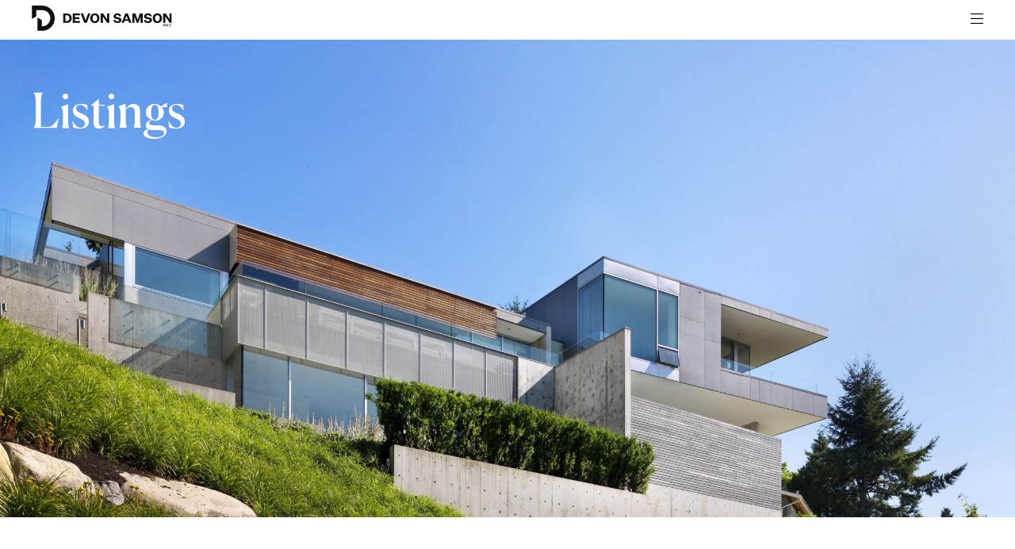

--- FILE ---
content_type: text/css; charset=utf-8
request_url: https://devonsamson.com/app/themes/devonsamson/public/css/app.5a0fec.css
body_size: 8846
content:
[data-aos][data-aos][data-aos-duration="50"],body[data-aos-duration="50"] [data-aos]{transition-duration:50ms}[data-aos][data-aos][data-aos-delay="50"],body[data-aos-delay="50"] [data-aos]{transition-delay:0}[data-aos][data-aos][data-aos-delay="50"].aos-animate,body[data-aos-delay="50"] [data-aos].aos-animate{transition-delay:50ms}[data-aos][data-aos][data-aos-duration="100"],body[data-aos-duration="100"] [data-aos]{transition-duration:.1s}[data-aos][data-aos][data-aos-delay="100"],body[data-aos-delay="100"] [data-aos]{transition-delay:0}[data-aos][data-aos][data-aos-delay="100"].aos-animate,body[data-aos-delay="100"] [data-aos].aos-animate{transition-delay:.1s}[data-aos][data-aos][data-aos-duration="150"],body[data-aos-duration="150"] [data-aos]{transition-duration:.15s}[data-aos][data-aos][data-aos-delay="150"],body[data-aos-delay="150"] [data-aos]{transition-delay:0}[data-aos][data-aos][data-aos-delay="150"].aos-animate,body[data-aos-delay="150"] [data-aos].aos-animate{transition-delay:.15s}[data-aos][data-aos][data-aos-duration="200"],body[data-aos-duration="200"] [data-aos]{transition-duration:.2s}[data-aos][data-aos][data-aos-delay="200"],body[data-aos-delay="200"] [data-aos]{transition-delay:0}[data-aos][data-aos][data-aos-delay="200"].aos-animate,body[data-aos-delay="200"] [data-aos].aos-animate{transition-delay:.2s}[data-aos][data-aos][data-aos-duration="250"],body[data-aos-duration="250"] [data-aos]{transition-duration:.25s}[data-aos][data-aos][data-aos-delay="250"],body[data-aos-delay="250"] [data-aos]{transition-delay:0}[data-aos][data-aos][data-aos-delay="250"].aos-animate,body[data-aos-delay="250"] [data-aos].aos-animate{transition-delay:.25s}[data-aos][data-aos][data-aos-duration="300"],body[data-aos-duration="300"] [data-aos]{transition-duration:.3s}[data-aos][data-aos][data-aos-delay="300"],body[data-aos-delay="300"] [data-aos]{transition-delay:0}[data-aos][data-aos][data-aos-delay="300"].aos-animate,body[data-aos-delay="300"] [data-aos].aos-animate{transition-delay:.3s}[data-aos][data-aos][data-aos-duration="350"],body[data-aos-duration="350"] [data-aos]{transition-duration:.35s}[data-aos][data-aos][data-aos-delay="350"],body[data-aos-delay="350"] [data-aos]{transition-delay:0}[data-aos][data-aos][data-aos-delay="350"].aos-animate,body[data-aos-delay="350"] [data-aos].aos-animate{transition-delay:.35s}[data-aos][data-aos][data-aos-duration="400"],body[data-aos-duration="400"] [data-aos]{transition-duration:.4s}[data-aos][data-aos][data-aos-delay="400"],body[data-aos-delay="400"] [data-aos]{transition-delay:0}[data-aos][data-aos][data-aos-delay="400"].aos-animate,body[data-aos-delay="400"] [data-aos].aos-animate{transition-delay:.4s}[data-aos][data-aos][data-aos-duration="450"],body[data-aos-duration="450"] [data-aos]{transition-duration:.45s}[data-aos][data-aos][data-aos-delay="450"],body[data-aos-delay="450"] [data-aos]{transition-delay:0}[data-aos][data-aos][data-aos-delay="450"].aos-animate,body[data-aos-delay="450"] [data-aos].aos-animate{transition-delay:.45s}[data-aos][data-aos][data-aos-duration="500"],body[data-aos-duration="500"] [data-aos]{transition-duration:.5s}[data-aos][data-aos][data-aos-delay="500"],body[data-aos-delay="500"] [data-aos]{transition-delay:0}[data-aos][data-aos][data-aos-delay="500"].aos-animate,body[data-aos-delay="500"] [data-aos].aos-animate{transition-delay:.5s}[data-aos][data-aos][data-aos-duration="550"],body[data-aos-duration="550"] [data-aos]{transition-duration:.55s}[data-aos][data-aos][data-aos-delay="550"],body[data-aos-delay="550"] [data-aos]{transition-delay:0}[data-aos][data-aos][data-aos-delay="550"].aos-animate,body[data-aos-delay="550"] [data-aos].aos-animate{transition-delay:.55s}[data-aos][data-aos][data-aos-duration="600"],body[data-aos-duration="600"] [data-aos]{transition-duration:.6s}[data-aos][data-aos][data-aos-delay="600"],body[data-aos-delay="600"] [data-aos]{transition-delay:0}[data-aos][data-aos][data-aos-delay="600"].aos-animate,body[data-aos-delay="600"] [data-aos].aos-animate{transition-delay:.6s}[data-aos][data-aos][data-aos-duration="650"],body[data-aos-duration="650"] [data-aos]{transition-duration:.65s}[data-aos][data-aos][data-aos-delay="650"],body[data-aos-delay="650"] [data-aos]{transition-delay:0}[data-aos][data-aos][data-aos-delay="650"].aos-animate,body[data-aos-delay="650"] [data-aos].aos-animate{transition-delay:.65s}[data-aos][data-aos][data-aos-duration="700"],body[data-aos-duration="700"] [data-aos]{transition-duration:.7s}[data-aos][data-aos][data-aos-delay="700"],body[data-aos-delay="700"] [data-aos]{transition-delay:0}[data-aos][data-aos][data-aos-delay="700"].aos-animate,body[data-aos-delay="700"] [data-aos].aos-animate{transition-delay:.7s}[data-aos][data-aos][data-aos-duration="750"],body[data-aos-duration="750"] [data-aos]{transition-duration:.75s}[data-aos][data-aos][data-aos-delay="750"],body[data-aos-delay="750"] [data-aos]{transition-delay:0}[data-aos][data-aos][data-aos-delay="750"].aos-animate,body[data-aos-delay="750"] [data-aos].aos-animate{transition-delay:.75s}[data-aos][data-aos][data-aos-duration="800"],body[data-aos-duration="800"] [data-aos]{transition-duration:.8s}[data-aos][data-aos][data-aos-delay="800"],body[data-aos-delay="800"] [data-aos]{transition-delay:0}[data-aos][data-aos][data-aos-delay="800"].aos-animate,body[data-aos-delay="800"] [data-aos].aos-animate{transition-delay:.8s}[data-aos][data-aos][data-aos-duration="850"],body[data-aos-duration="850"] [data-aos]{transition-duration:.85s}[data-aos][data-aos][data-aos-delay="850"],body[data-aos-delay="850"] [data-aos]{transition-delay:0}[data-aos][data-aos][data-aos-delay="850"].aos-animate,body[data-aos-delay="850"] [data-aos].aos-animate{transition-delay:.85s}[data-aos][data-aos][data-aos-duration="900"],body[data-aos-duration="900"] [data-aos]{transition-duration:.9s}[data-aos][data-aos][data-aos-delay="900"],body[data-aos-delay="900"] [data-aos]{transition-delay:0}[data-aos][data-aos][data-aos-delay="900"].aos-animate,body[data-aos-delay="900"] [data-aos].aos-animate{transition-delay:.9s}[data-aos][data-aos][data-aos-duration="950"],body[data-aos-duration="950"] [data-aos]{transition-duration:.95s}[data-aos][data-aos][data-aos-delay="950"],body[data-aos-delay="950"] [data-aos]{transition-delay:0}[data-aos][data-aos][data-aos-delay="950"].aos-animate,body[data-aos-delay="950"] [data-aos].aos-animate{transition-delay:.95s}[data-aos][data-aos][data-aos-duration="1000"],body[data-aos-duration="1000"] [data-aos]{transition-duration:1s}[data-aos][data-aos][data-aos-delay="1000"],body[data-aos-delay="1000"] [data-aos]{transition-delay:0}[data-aos][data-aos][data-aos-delay="1000"].aos-animate,body[data-aos-delay="1000"] [data-aos].aos-animate{transition-delay:1s}[data-aos][data-aos][data-aos-duration="1050"],body[data-aos-duration="1050"] [data-aos]{transition-duration:1.05s}[data-aos][data-aos][data-aos-delay="1050"],body[data-aos-delay="1050"] [data-aos]{transition-delay:0}[data-aos][data-aos][data-aos-delay="1050"].aos-animate,body[data-aos-delay="1050"] [data-aos].aos-animate{transition-delay:1.05s}[data-aos][data-aos][data-aos-duration="1100"],body[data-aos-duration="1100"] [data-aos]{transition-duration:1.1s}[data-aos][data-aos][data-aos-delay="1100"],body[data-aos-delay="1100"] [data-aos]{transition-delay:0}[data-aos][data-aos][data-aos-delay="1100"].aos-animate,body[data-aos-delay="1100"] [data-aos].aos-animate{transition-delay:1.1s}[data-aos][data-aos][data-aos-duration="1150"],body[data-aos-duration="1150"] [data-aos]{transition-duration:1.15s}[data-aos][data-aos][data-aos-delay="1150"],body[data-aos-delay="1150"] [data-aos]{transition-delay:0}[data-aos][data-aos][data-aos-delay="1150"].aos-animate,body[data-aos-delay="1150"] [data-aos].aos-animate{transition-delay:1.15s}[data-aos][data-aos][data-aos-duration="1200"],body[data-aos-duration="1200"] [data-aos]{transition-duration:1.2s}[data-aos][data-aos][data-aos-delay="1200"],body[data-aos-delay="1200"] [data-aos]{transition-delay:0}[data-aos][data-aos][data-aos-delay="1200"].aos-animate,body[data-aos-delay="1200"] [data-aos].aos-animate{transition-delay:1.2s}[data-aos][data-aos][data-aos-duration="1250"],body[data-aos-duration="1250"] [data-aos]{transition-duration:1.25s}[data-aos][data-aos][data-aos-delay="1250"],body[data-aos-delay="1250"] [data-aos]{transition-delay:0}[data-aos][data-aos][data-aos-delay="1250"].aos-animate,body[data-aos-delay="1250"] [data-aos].aos-animate{transition-delay:1.25s}[data-aos][data-aos][data-aos-duration="1300"],body[data-aos-duration="1300"] [data-aos]{transition-duration:1.3s}[data-aos][data-aos][data-aos-delay="1300"],body[data-aos-delay="1300"] [data-aos]{transition-delay:0}[data-aos][data-aos][data-aos-delay="1300"].aos-animate,body[data-aos-delay="1300"] [data-aos].aos-animate{transition-delay:1.3s}[data-aos][data-aos][data-aos-duration="1350"],body[data-aos-duration="1350"] [data-aos]{transition-duration:1.35s}[data-aos][data-aos][data-aos-delay="1350"],body[data-aos-delay="1350"] [data-aos]{transition-delay:0}[data-aos][data-aos][data-aos-delay="1350"].aos-animate,body[data-aos-delay="1350"] [data-aos].aos-animate{transition-delay:1.35s}[data-aos][data-aos][data-aos-duration="1400"],body[data-aos-duration="1400"] [data-aos]{transition-duration:1.4s}[data-aos][data-aos][data-aos-delay="1400"],body[data-aos-delay="1400"] [data-aos]{transition-delay:0}[data-aos][data-aos][data-aos-delay="1400"].aos-animate,body[data-aos-delay="1400"] [data-aos].aos-animate{transition-delay:1.4s}[data-aos][data-aos][data-aos-duration="1450"],body[data-aos-duration="1450"] [data-aos]{transition-duration:1.45s}[data-aos][data-aos][data-aos-delay="1450"],body[data-aos-delay="1450"] [data-aos]{transition-delay:0}[data-aos][data-aos][data-aos-delay="1450"].aos-animate,body[data-aos-delay="1450"] [data-aos].aos-animate{transition-delay:1.45s}[data-aos][data-aos][data-aos-duration="1500"],body[data-aos-duration="1500"] [data-aos]{transition-duration:1.5s}[data-aos][data-aos][data-aos-delay="1500"],body[data-aos-delay="1500"] [data-aos]{transition-delay:0}[data-aos][data-aos][data-aos-delay="1500"].aos-animate,body[data-aos-delay="1500"] [data-aos].aos-animate{transition-delay:1.5s}[data-aos][data-aos][data-aos-duration="1550"],body[data-aos-duration="1550"] [data-aos]{transition-duration:1.55s}[data-aos][data-aos][data-aos-delay="1550"],body[data-aos-delay="1550"] [data-aos]{transition-delay:0}[data-aos][data-aos][data-aos-delay="1550"].aos-animate,body[data-aos-delay="1550"] [data-aos].aos-animate{transition-delay:1.55s}[data-aos][data-aos][data-aos-duration="1600"],body[data-aos-duration="1600"] [data-aos]{transition-duration:1.6s}[data-aos][data-aos][data-aos-delay="1600"],body[data-aos-delay="1600"] [data-aos]{transition-delay:0}[data-aos][data-aos][data-aos-delay="1600"].aos-animate,body[data-aos-delay="1600"] [data-aos].aos-animate{transition-delay:1.6s}[data-aos][data-aos][data-aos-duration="1650"],body[data-aos-duration="1650"] [data-aos]{transition-duration:1.65s}[data-aos][data-aos][data-aos-delay="1650"],body[data-aos-delay="1650"] [data-aos]{transition-delay:0}[data-aos][data-aos][data-aos-delay="1650"].aos-animate,body[data-aos-delay="1650"] [data-aos].aos-animate{transition-delay:1.65s}[data-aos][data-aos][data-aos-duration="1700"],body[data-aos-duration="1700"] [data-aos]{transition-duration:1.7s}[data-aos][data-aos][data-aos-delay="1700"],body[data-aos-delay="1700"] [data-aos]{transition-delay:0}[data-aos][data-aos][data-aos-delay="1700"].aos-animate,body[data-aos-delay="1700"] [data-aos].aos-animate{transition-delay:1.7s}[data-aos][data-aos][data-aos-duration="1750"],body[data-aos-duration="1750"] [data-aos]{transition-duration:1.75s}[data-aos][data-aos][data-aos-delay="1750"],body[data-aos-delay="1750"] [data-aos]{transition-delay:0}[data-aos][data-aos][data-aos-delay="1750"].aos-animate,body[data-aos-delay="1750"] [data-aos].aos-animate{transition-delay:1.75s}[data-aos][data-aos][data-aos-duration="1800"],body[data-aos-duration="1800"] [data-aos]{transition-duration:1.8s}[data-aos][data-aos][data-aos-delay="1800"],body[data-aos-delay="1800"] [data-aos]{transition-delay:0}[data-aos][data-aos][data-aos-delay="1800"].aos-animate,body[data-aos-delay="1800"] [data-aos].aos-animate{transition-delay:1.8s}[data-aos][data-aos][data-aos-duration="1850"],body[data-aos-duration="1850"] [data-aos]{transition-duration:1.85s}[data-aos][data-aos][data-aos-delay="1850"],body[data-aos-delay="1850"] [data-aos]{transition-delay:0}[data-aos][data-aos][data-aos-delay="1850"].aos-animate,body[data-aos-delay="1850"] [data-aos].aos-animate{transition-delay:1.85s}[data-aos][data-aos][data-aos-duration="1900"],body[data-aos-duration="1900"] [data-aos]{transition-duration:1.9s}[data-aos][data-aos][data-aos-delay="1900"],body[data-aos-delay="1900"] [data-aos]{transition-delay:0}[data-aos][data-aos][data-aos-delay="1900"].aos-animate,body[data-aos-delay="1900"] [data-aos].aos-animate{transition-delay:1.9s}[data-aos][data-aos][data-aos-duration="1950"],body[data-aos-duration="1950"] [data-aos]{transition-duration:1.95s}[data-aos][data-aos][data-aos-delay="1950"],body[data-aos-delay="1950"] [data-aos]{transition-delay:0}[data-aos][data-aos][data-aos-delay="1950"].aos-animate,body[data-aos-delay="1950"] [data-aos].aos-animate{transition-delay:1.95s}[data-aos][data-aos][data-aos-duration="2000"],body[data-aos-duration="2000"] [data-aos]{transition-duration:2s}[data-aos][data-aos][data-aos-delay="2000"],body[data-aos-delay="2000"] [data-aos]{transition-delay:0}[data-aos][data-aos][data-aos-delay="2000"].aos-animate,body[data-aos-delay="2000"] [data-aos].aos-animate{transition-delay:2s}[data-aos][data-aos][data-aos-duration="2050"],body[data-aos-duration="2050"] [data-aos]{transition-duration:2.05s}[data-aos][data-aos][data-aos-delay="2050"],body[data-aos-delay="2050"] [data-aos]{transition-delay:0}[data-aos][data-aos][data-aos-delay="2050"].aos-animate,body[data-aos-delay="2050"] [data-aos].aos-animate{transition-delay:2.05s}[data-aos][data-aos][data-aos-duration="2100"],body[data-aos-duration="2100"] [data-aos]{transition-duration:2.1s}[data-aos][data-aos][data-aos-delay="2100"],body[data-aos-delay="2100"] [data-aos]{transition-delay:0}[data-aos][data-aos][data-aos-delay="2100"].aos-animate,body[data-aos-delay="2100"] [data-aos].aos-animate{transition-delay:2.1s}[data-aos][data-aos][data-aos-duration="2150"],body[data-aos-duration="2150"] [data-aos]{transition-duration:2.15s}[data-aos][data-aos][data-aos-delay="2150"],body[data-aos-delay="2150"] [data-aos]{transition-delay:0}[data-aos][data-aos][data-aos-delay="2150"].aos-animate,body[data-aos-delay="2150"] [data-aos].aos-animate{transition-delay:2.15s}[data-aos][data-aos][data-aos-duration="2200"],body[data-aos-duration="2200"] [data-aos]{transition-duration:2.2s}[data-aos][data-aos][data-aos-delay="2200"],body[data-aos-delay="2200"] [data-aos]{transition-delay:0}[data-aos][data-aos][data-aos-delay="2200"].aos-animate,body[data-aos-delay="2200"] [data-aos].aos-animate{transition-delay:2.2s}[data-aos][data-aos][data-aos-duration="2250"],body[data-aos-duration="2250"] [data-aos]{transition-duration:2.25s}[data-aos][data-aos][data-aos-delay="2250"],body[data-aos-delay="2250"] [data-aos]{transition-delay:0}[data-aos][data-aos][data-aos-delay="2250"].aos-animate,body[data-aos-delay="2250"] [data-aos].aos-animate{transition-delay:2.25s}[data-aos][data-aos][data-aos-duration="2300"],body[data-aos-duration="2300"] [data-aos]{transition-duration:2.3s}[data-aos][data-aos][data-aos-delay="2300"],body[data-aos-delay="2300"] [data-aos]{transition-delay:0}[data-aos][data-aos][data-aos-delay="2300"].aos-animate,body[data-aos-delay="2300"] [data-aos].aos-animate{transition-delay:2.3s}[data-aos][data-aos][data-aos-duration="2350"],body[data-aos-duration="2350"] [data-aos]{transition-duration:2.35s}[data-aos][data-aos][data-aos-delay="2350"],body[data-aos-delay="2350"] [data-aos]{transition-delay:0}[data-aos][data-aos][data-aos-delay="2350"].aos-animate,body[data-aos-delay="2350"] [data-aos].aos-animate{transition-delay:2.35s}[data-aos][data-aos][data-aos-duration="2400"],body[data-aos-duration="2400"] [data-aos]{transition-duration:2.4s}[data-aos][data-aos][data-aos-delay="2400"],body[data-aos-delay="2400"] [data-aos]{transition-delay:0}[data-aos][data-aos][data-aos-delay="2400"].aos-animate,body[data-aos-delay="2400"] [data-aos].aos-animate{transition-delay:2.4s}[data-aos][data-aos][data-aos-duration="2450"],body[data-aos-duration="2450"] [data-aos]{transition-duration:2.45s}[data-aos][data-aos][data-aos-delay="2450"],body[data-aos-delay="2450"] [data-aos]{transition-delay:0}[data-aos][data-aos][data-aos-delay="2450"].aos-animate,body[data-aos-delay="2450"] [data-aos].aos-animate{transition-delay:2.45s}[data-aos][data-aos][data-aos-duration="2500"],body[data-aos-duration="2500"] [data-aos]{transition-duration:2.5s}[data-aos][data-aos][data-aos-delay="2500"],body[data-aos-delay="2500"] [data-aos]{transition-delay:0}[data-aos][data-aos][data-aos-delay="2500"].aos-animate,body[data-aos-delay="2500"] [data-aos].aos-animate{transition-delay:2.5s}[data-aos][data-aos][data-aos-duration="2550"],body[data-aos-duration="2550"] [data-aos]{transition-duration:2.55s}[data-aos][data-aos][data-aos-delay="2550"],body[data-aos-delay="2550"] [data-aos]{transition-delay:0}[data-aos][data-aos][data-aos-delay="2550"].aos-animate,body[data-aos-delay="2550"] [data-aos].aos-animate{transition-delay:2.55s}[data-aos][data-aos][data-aos-duration="2600"],body[data-aos-duration="2600"] [data-aos]{transition-duration:2.6s}[data-aos][data-aos][data-aos-delay="2600"],body[data-aos-delay="2600"] [data-aos]{transition-delay:0}[data-aos][data-aos][data-aos-delay="2600"].aos-animate,body[data-aos-delay="2600"] [data-aos].aos-animate{transition-delay:2.6s}[data-aos][data-aos][data-aos-duration="2650"],body[data-aos-duration="2650"] [data-aos]{transition-duration:2.65s}[data-aos][data-aos][data-aos-delay="2650"],body[data-aos-delay="2650"] [data-aos]{transition-delay:0}[data-aos][data-aos][data-aos-delay="2650"].aos-animate,body[data-aos-delay="2650"] [data-aos].aos-animate{transition-delay:2.65s}[data-aos][data-aos][data-aos-duration="2700"],body[data-aos-duration="2700"] [data-aos]{transition-duration:2.7s}[data-aos][data-aos][data-aos-delay="2700"],body[data-aos-delay="2700"] [data-aos]{transition-delay:0}[data-aos][data-aos][data-aos-delay="2700"].aos-animate,body[data-aos-delay="2700"] [data-aos].aos-animate{transition-delay:2.7s}[data-aos][data-aos][data-aos-duration="2750"],body[data-aos-duration="2750"] [data-aos]{transition-duration:2.75s}[data-aos][data-aos][data-aos-delay="2750"],body[data-aos-delay="2750"] [data-aos]{transition-delay:0}[data-aos][data-aos][data-aos-delay="2750"].aos-animate,body[data-aos-delay="2750"] [data-aos].aos-animate{transition-delay:2.75s}[data-aos][data-aos][data-aos-duration="2800"],body[data-aos-duration="2800"] [data-aos]{transition-duration:2.8s}[data-aos][data-aos][data-aos-delay="2800"],body[data-aos-delay="2800"] [data-aos]{transition-delay:0}[data-aos][data-aos][data-aos-delay="2800"].aos-animate,body[data-aos-delay="2800"] [data-aos].aos-animate{transition-delay:2.8s}[data-aos][data-aos][data-aos-duration="2850"],body[data-aos-duration="2850"] [data-aos]{transition-duration:2.85s}[data-aos][data-aos][data-aos-delay="2850"],body[data-aos-delay="2850"] [data-aos]{transition-delay:0}[data-aos][data-aos][data-aos-delay="2850"].aos-animate,body[data-aos-delay="2850"] [data-aos].aos-animate{transition-delay:2.85s}[data-aos][data-aos][data-aos-duration="2900"],body[data-aos-duration="2900"] [data-aos]{transition-duration:2.9s}[data-aos][data-aos][data-aos-delay="2900"],body[data-aos-delay="2900"] [data-aos]{transition-delay:0}[data-aos][data-aos][data-aos-delay="2900"].aos-animate,body[data-aos-delay="2900"] [data-aos].aos-animate{transition-delay:2.9s}[data-aos][data-aos][data-aos-duration="2950"],body[data-aos-duration="2950"] [data-aos]{transition-duration:2.95s}[data-aos][data-aos][data-aos-delay="2950"],body[data-aos-delay="2950"] [data-aos]{transition-delay:0}[data-aos][data-aos][data-aos-delay="2950"].aos-animate,body[data-aos-delay="2950"] [data-aos].aos-animate{transition-delay:2.95s}[data-aos][data-aos][data-aos-duration="3000"],body[data-aos-duration="3000"] [data-aos]{transition-duration:3s}[data-aos][data-aos][data-aos-delay="3000"],body[data-aos-delay="3000"] [data-aos]{transition-delay:0}[data-aos][data-aos][data-aos-delay="3000"].aos-animate,body[data-aos-delay="3000"] [data-aos].aos-animate{transition-delay:3s}[data-aos][data-aos][data-aos-easing=linear],body[data-aos-easing=linear] [data-aos]{transition-timing-function:cubic-bezier(.25,.25,.75,.75)}[data-aos][data-aos][data-aos-easing=ease],body[data-aos-easing=ease] [data-aos]{transition-timing-function:ease}[data-aos][data-aos][data-aos-easing=ease-in],body[data-aos-easing=ease-in] [data-aos]{transition-timing-function:ease-in}[data-aos][data-aos][data-aos-easing=ease-out],body[data-aos-easing=ease-out] [data-aos]{transition-timing-function:ease-out}[data-aos][data-aos][data-aos-easing=ease-in-out],body[data-aos-easing=ease-in-out] [data-aos]{transition-timing-function:ease-in-out}[data-aos][data-aos][data-aos-easing=ease-in-back],body[data-aos-easing=ease-in-back] [data-aos]{transition-timing-function:cubic-bezier(.6,-.28,.735,.045)}[data-aos][data-aos][data-aos-easing=ease-out-back],body[data-aos-easing=ease-out-back] [data-aos]{transition-timing-function:cubic-bezier(.175,.885,.32,1.275)}[data-aos][data-aos][data-aos-easing=ease-in-out-back],body[data-aos-easing=ease-in-out-back] [data-aos]{transition-timing-function:cubic-bezier(.68,-.55,.265,1.55)}[data-aos][data-aos][data-aos-easing=ease-in-sine],body[data-aos-easing=ease-in-sine] [data-aos]{transition-timing-function:cubic-bezier(.47,0,.745,.715)}[data-aos][data-aos][data-aos-easing=ease-out-sine],body[data-aos-easing=ease-out-sine] [data-aos]{transition-timing-function:cubic-bezier(.39,.575,.565,1)}[data-aos][data-aos][data-aos-easing=ease-in-out-sine],body[data-aos-easing=ease-in-out-sine] [data-aos]{transition-timing-function:cubic-bezier(.445,.05,.55,.95)}[data-aos][data-aos][data-aos-easing=ease-in-quad],body[data-aos-easing=ease-in-quad] [data-aos]{transition-timing-function:cubic-bezier(.55,.085,.68,.53)}[data-aos][data-aos][data-aos-easing=ease-out-quad],body[data-aos-easing=ease-out-quad] [data-aos]{transition-timing-function:cubic-bezier(.25,.46,.45,.94)}[data-aos][data-aos][data-aos-easing=ease-in-out-quad],body[data-aos-easing=ease-in-out-quad] [data-aos]{transition-timing-function:cubic-bezier(.455,.03,.515,.955)}[data-aos][data-aos][data-aos-easing=ease-in-cubic],body[data-aos-easing=ease-in-cubic] [data-aos]{transition-timing-function:cubic-bezier(.55,.085,.68,.53)}[data-aos][data-aos][data-aos-easing=ease-out-cubic],body[data-aos-easing=ease-out-cubic] [data-aos]{transition-timing-function:cubic-bezier(.25,.46,.45,.94)}[data-aos][data-aos][data-aos-easing=ease-in-out-cubic],body[data-aos-easing=ease-in-out-cubic] [data-aos]{transition-timing-function:cubic-bezier(.455,.03,.515,.955)}[data-aos][data-aos][data-aos-easing=ease-in-quart],body[data-aos-easing=ease-in-quart] [data-aos]{transition-timing-function:cubic-bezier(.55,.085,.68,.53)}[data-aos][data-aos][data-aos-easing=ease-out-quart],body[data-aos-easing=ease-out-quart] [data-aos]{transition-timing-function:cubic-bezier(.25,.46,.45,.94)}[data-aos][data-aos][data-aos-easing=ease-in-out-quart],body[data-aos-easing=ease-in-out-quart] [data-aos]{transition-timing-function:cubic-bezier(.455,.03,.515,.955)}[data-aos^=fade][data-aos^=fade]{opacity:0;transition-property:opacity,transform}[data-aos^=fade][data-aos^=fade].aos-animate{opacity:1;transform:translateZ(0)}[data-aos=fade-up]{transform:translate3d(0,100px,0)}[data-aos=fade-down]{transform:translate3d(0,-100px,0)}[data-aos=fade-right]{transform:translate3d(-100px,0,0)}[data-aos=fade-left]{transform:translate3d(100px,0,0)}[data-aos=fade-up-right]{transform:translate3d(-100px,100px,0)}[data-aos=fade-up-left]{transform:translate3d(100px,100px,0)}[data-aos=fade-down-right]{transform:translate3d(-100px,-100px,0)}[data-aos=fade-down-left]{transform:translate3d(100px,-100px,0)}[data-aos^=zoom][data-aos^=zoom]{opacity:0;transition-property:opacity,transform}[data-aos^=zoom][data-aos^=zoom].aos-animate{opacity:1;transform:translateZ(0) scale(1)}[data-aos=zoom-in]{transform:scale(.6)}[data-aos=zoom-in-up]{transform:translate3d(0,100px,0) scale(.6)}[data-aos=zoom-in-down]{transform:translate3d(0,-100px,0) scale(.6)}[data-aos=zoom-in-right]{transform:translate3d(-100px,0,0) scale(.6)}[data-aos=zoom-in-left]{transform:translate3d(100px,0,0) scale(.6)}[data-aos=zoom-out]{transform:scale(1.2)}[data-aos=zoom-out-up]{transform:translate3d(0,100px,0) scale(1.2)}[data-aos=zoom-out-down]{transform:translate3d(0,-100px,0) scale(1.2)}[data-aos=zoom-out-right]{transform:translate3d(-100px,0,0) scale(1.2)}[data-aos=zoom-out-left]{transform:translate3d(100px,0,0) scale(1.2)}[data-aos^=slide][data-aos^=slide]{transition-property:transform}[data-aos^=slide][data-aos^=slide].aos-animate{transform:translateZ(0)}[data-aos=slide-up]{transform:translate3d(0,100%,0)}[data-aos=slide-down]{transform:translate3d(0,-100%,0)}[data-aos=slide-right]{transform:translate3d(-100%,0,0)}[data-aos=slide-left]{transform:translate3d(100%,0,0)}[data-aos^=flip][data-aos^=flip]{backface-visibility:hidden;transition-property:transform}[data-aos=flip-left]{transform:perspective(2500px) rotateY(-100deg)}[data-aos=flip-left].aos-animate{transform:perspective(2500px) rotateY(0)}[data-aos=flip-right]{transform:perspective(2500px) rotateY(100deg)}[data-aos=flip-right].aos-animate{transform:perspective(2500px) rotateY(0)}[data-aos=flip-up]{transform:perspective(2500px) rotateX(-100deg)}[data-aos=flip-up].aos-animate{transform:perspective(2500px) rotateX(0)}[data-aos=flip-down]{transform:perspective(2500px) rotateX(100deg)}[data-aos=flip-down].aos-animate{transform:perspective(2500px) rotateX(0)}.btb,.btl,.btr,.bts{display:inline-block;font:normal normal normal 14px/1 Black Tie;font-size:inherit;text-rendering:auto;vertical-align:-14.28571429%;-webkit-font-smoothing:antialiased;-moz-osx-font-smoothing:grayscale;transform:translate(0)}.bts{font-weight:900}.btb{font-weight:700}.btl{font-weight:200}.bt-sm{font-size:.7em;vertical-align:baseline}.bt-lg{font-size:1.33333333em;line-height:.75em}.bt-2x{font-size:2em}.bt-3x{font-size:3em}.bt-4x{font-size:4em}.bt-5x{font-size:5em}.bt-2x,.bt-3x,.bt-4x,.bt-5x,.bt-lg{vertical-align:-30%}.bt-fw{text-align:center;width:1.28571429em}.bt-ul{list-style-type:none;margin-left:2.14285714em;padding-left:0}.bt-ul>li{position:relative}.bt-li{left:-2.14285714em;position:absolute;text-align:center;top:.14285714em;width:2.14285714em}.bt-li.bt-lg{left:-2em}.bt-border{border:.08em solid #eee;border-radius:.1em;padding:.2em}.pull-right{float:right}.pull-left{float:left}.btb.pull-left,.btl.pull-left,.btr.pull-left,.bts.pull-left{margin-right:.3em}.btb.pull-right,.btl.pull-right,.btr.pull-right,.bts.pull-right{margin-left:.3em}.bt-spin{animation:bt-spin 2s linear infinite}.bt-pulse{animation:bt-spin 1s steps(8) infinite}@keyframes bt-spin{0%{transform:rotate(0deg)}to{transform:rotate(359deg)}}.bt-rotate-90{filter:progid:DXImageTransform.Microsoft.BasicImage(rotation=1);transform:rotate(90deg)}.bt-rotate-180{filter:progid:DXImageTransform.Microsoft.BasicImage(rotation=2);transform:rotate(180deg)}.bt-rotate-270{filter:progid:DXImageTransform.Microsoft.BasicImage(rotation=3);transform:rotate(270deg)}.bt-flip-horizontal{filter:progid:DXImageTransform.Microsoft.BasicImage(rotation=0,mirror=1);transform:scaleX(-1)}.bt-flip-vertical{filter:progid:DXImageTransform.Microsoft.BasicImage(rotation=2,mirror=1);transform:scaleY(-1)}:root .bt-flip-horizontal,:root .bt-flip-vertical,:root .bt-rotate-180,:root .bt-rotate-270,:root .bt-rotate-90{filter:none}.bt-stack{display:inline-block;height:1em;line-height:1em;position:relative;vertical-align:baseline;width:1.28571429em}.bt-stack-sm{font-size:.5em;left:0;line-height:inherit;position:absolute;top:0}.bt-stack-1x,.bt-stack-sm{display:inline-block;text-align:center;width:100%}.bt-inverse{color:#fff}.bt-bars:before{content:"\f000"}.bt-envelope:before{content:"\f001"}.bt-search:before{content:"\f002"}.bt-search-plus:before{content:"\f003"}.bt-search-minus:before{content:"\f004"}.bt-phone:before{content:"\f005"}.bt-comment:before{content:"\f007"}.bt-commenting:before{content:"\f008"}.bt-comments:before{content:"\f009"}.bt-rss:before{content:"\f00a"}.bt-times:before{content:"\f00c"}.bt-times-circle:before{content:"\f00d"}.bt-clock:before{content:"\f00e"}.bt-star:before{content:"\f010"}.bt-star-half:before{content:"\f011"}.bt-check:before{content:"\f012"}.bt-check-circle:before{content:"\f013"}.bt-check-square:before{content:"\f014"}.bt-th:before{content:"\f015"}.bt-th-large:before{content:"\f016"}.bt-heart:before{content:"\f017"}.bt-heart-half:before{content:"\f018"}.bt-calendar:before{content:"\f019"}.bt-shopping-cart:before{content:"\f01a"}.bt-plus:before{content:"\f01b"}.bt-plus-circle:before{content:"\f01c"}.bt-plus-square:before{content:"\f01d"}.bt-pen:before{content:"\f01e"}.bt-minus:before{content:"\f021"}.bt-minus-circle:before{content:"\f022"}.bt-minus-square:before{content:"\f023"}.bt-pencil:before{content:"\f024"}.bt-edit:before{content:"\f025"}.bt-thumbs-up:before{content:"\f026"}.bt-thumbs-down:before{content:"\f027"}.bt-gear:before{content:"\f028"}.bt-trash:before{content:"\f029"}.bt-file:before{content:"\f02a"}.bt-info-circle:before{content:"\f02b"}.bt-label:before{content:"\f02c"}.bt-rocket:before{content:"\f02d"}.bt-book:before{content:"\f02e"}.bt-book-open:before{content:"\f02f"}.bt-notebook:before{content:"\f030"}.bt-camera:before{content:"\f031"}.bt-folder:before{content:"\f032"}.bt-quote-left:before{content:"\f036"}.bt-quote-right:before{content:"\f037"}.bt-eye:before{content:"\f038"}.bt-lock:before{content:"\f039"}.bt-lock-open:before{content:"\f03a"}.bt-gift:before{content:"\f03b"}.bt-spinner-clock:before{content:"\f03c"}.bt-spinner:before{content:"\f03d"}.bt-wrench:before{content:"\f03e"}.bt-cloud:before{content:"\f040"}.bt-cloud-upload:before{content:"\f041"}.bt-cloud-download:before{content:"\f042"}.bt-sync:before{content:"\f043"}.bt-question-circle:before{content:"\f044"}.bt-share:before{content:"\f045"}.bt-briefcase:before{content:"\f046"}.bt-money:before{content:"\f047"}.bt-megaphone:before{content:"\f048"}.bt-sign-in:before{content:"\f049"}.bt-sign-out:before{content:"\f04a"}.bt-film:before{content:"\f04b"}.bt-trophy:before{content:"\f04c"}.bt-code:before{content:"\f04d"}.bt-light-bulb:before{content:"\f04e"}.bt-print:before{content:"\f050"}.bt-fax:before{content:"\f051"}.bt-video:before{content:"\f052"}.bt-signal:before{content:"\f053"}.bt-sitemap:before{content:"\f054"}.bt-upload:before{content:"\f055"}.bt-download:before{content:"\f056"}.bt-key:before{content:"\f057"}.bt-mug:before{content:"\f058"}.bt-bookmark:before{content:"\f059"}.bt-flag:before{content:"\f05a"}.bt-external-link:before{content:"\f05b"}.bt-smile:before{content:"\f05c"}.bt-frown:before{content:"\f05d"}.bt-meh:before{content:"\f05e"}.bt-magic:before{content:"\f060"}.bt-bolt:before{content:"\f061"}.bt-exclamation-triangle:before{content:"\f062"}.bt-exclamation-circle:before{content:"\f063"}.bt-flask:before{content:"\f064"}.bt-music:before{content:"\f065"}.bt-push-pin:before{content:"\f066"}.bt-shield:before{content:"\f067"}.bt-sort:before{content:"\f068"}.bt-reply:before{content:"\f069"}.bt-forward:before{content:"\f06a"}.bt-reply-all:before{content:"\f06b"}.bt-forward-all:before{content:"\f06c"}.bt-bell:before{content:"\f06d"}.bt-bell-off:before{content:"\f06e"}.bt-ban:before{content:"\f070"}.bt-database:before{content:"\f071"}.bt-hard-drive:before{content:"\f072"}.bt-merge:before{content:"\f073"}.bt-fork:before{content:"\f074"}.bt-wifi:before{content:"\f075"}.bt-paper-plane:before{content:"\f076"}.bt-inbox:before{content:"\f077"}.bt-fire:before{content:"\f078"}.bt-play:before{content:"\f079"}.bt-pause:before{content:"\f07a"}.bt-stop:before{content:"\f08b"}.bt-play-circle:before{content:"\f07b"}.bt-next:before{content:"\f07c"}.bt-previous:before{content:"\f07d"}.bt-repeat:before{content:"\f07e"}.bt-fast-forward:before{content:"\f080"}.bt-fast-reverse:before{content:"\f081"}.bt-volume:before{content:"\f082"}.bt-volume-off:before{content:"\f083"}.bt-volume-up:before{content:"\f084"}.bt-volume-down:before{content:"\f085"}.bt-maximize:before{content:"\f086"}.bt-minimize:before{content:"\f087"}.bt-closed-captions:before{content:"\f088"}.bt-shuffle:before{content:"\f089"}.bt-triangle:before{content:"\f08a"}.bt-square:before{content:"\f08b"}.bt-circle:before{content:"\f08c"}.bt-hexagon:before{content:"\f08d"}.bt-octagon:before{content:"\f08e"}.bt-angle-up:before{content:"\f090"}.bt-angle-down:before{content:"\f091"}.bt-angle-left:before{content:"\f092"}.bt-angle-right:before{content:"\f093"}.bt-angles-up:before{content:"\f094"}.bt-angles-down:before{content:"\f095"}.bt-angles-left:before{content:"\f096"}.bt-angles-right:before{content:"\f097"}.bt-arrow-up:before{content:"\f098"}.bt-arrow-down:before{content:"\f099"}.bt-arrow-left:before{content:"\f09a"}.bt-arrow-right:before{content:"\f09b"}.bt-bar-chart:before{content:"\f09c"}.bt-pie-chart:before{content:"\f09d"}.bt-circle-arrow-up:before{content:"\f0a0"}.bt-circle-arrow-down:before{content:"\f0a1"}.bt-circle-arrow-left:before{content:"\f0a2"}.bt-circle-arrow-right:before{content:"\f0a3"}.bt-caret-up:before{content:"\f0a4"}.bt-caret-down:before{content:"\f0a5"}.bt-caret-left:before{content:"\f0a6"}.bt-caret-right:before{content:"\f0a7"}.bt-long-arrow-up:before{content:"\f0a8"}.bt-long-arrow-down:before{content:"\f0a9"}.bt-long-arrow-left:before{content:"\f0aa"}.bt-long-arrow-right:before{content:"\f0ab"}.bt-Bold:before{content:"\f0ac"}.bt-italic:before{content:"\f0ad"}.bt-underline:before{content:"\f0ae"}.bt-link:before{content:"\f0b0"}.bt-paper-clip:before{content:"\f0b1"}.bt-align-left:before{content:"\f0b2"}.bt-align-center:before{content:"\f0b3"}.bt-align-right:before{content:"\f0b4"}.bt-align-justify:before{content:"\f0b5"}.bt-cut:before{content:"\f0b6"}.bt-copy:before{content:"\f0b7"}.bt-paste:before{content:"\f0b8"}.bt-photo:before{content:"\f0b9"}.bt-table:before{content:"\f0ba"}.bt-ulist:before{content:"\f0bb"}.bt-olist:before{content:"\f0bc"}.bt-indent:before{content:"\f0bd"}.bt-outdent:before{content:"\f0be"}.bt-undo:before{content:"\f0c0"}.bt-redo:before{content:"\f0c1"}.bt-sup:before{content:"\f0c2"}.bt-sub:before{content:"\f0c3"}.bt-text-size:before{content:"\f0c4"}.bt-text-color:before{content:"\f0c5"}.bt-remove-formatting:before{content:"\f0c6"}.bt-blockquote:before{content:"\f036"}.bt-globe:before{content:"\f0c7"}.bt-map:before{content:"\f0c8"}.bt-map-arrow:before{content:"\f0c9"}.bt-map-marker:before{content:"\f0ca"}.bt-map-pin:before{content:"\f0cb"}.bt-home:before{content:"\f0cc"}.bt-building:before{content:"\f0cd"}.bt-industry:before{content:"\f0ce"}.bt-desktop:before{content:"\f0d0"}.bt-laptop:before{content:"\f0d1"}.bt-tablet:before{content:"\f0d2"}.bt-mobile:before{content:"\f0d3"}.bt-tv:before{content:"\f0d4"}.bt-radio-checked:before{content:"\f0d5"}.bt-radio-unchecked:before{content:"\f08c"}.bt-checkbox-checked:before{content:"\f014"}.bt-checkbox-unchecked:before{content:"\f08b"}.bt-checkbox-intermediate:before{content:"\f023"}.bt-user-male:before,.bt-user:before{content:"\f0d6"}.bt-user-female:before{content:"\f0d7"}.bt-crown:before{content:"\f0d8"}.bt-credit-card:before{content:"\f0d9"}.bt-strikethrough:before{content:"\f0da"}.bt-eject:before{content:"\f0db"}.bt-ellipsis-h:before{content:"\f0dc"}.bt-ellipsis-v:before{content:"\f0dd"}.grey-bg{background:#f5f5f7}.blue-bg{background:#e7f5ff}.gold-bg{background:#ffefd5}.py{padding-bottom:10px;padding-top:10px}@media (min-width:600px){.py{padding-bottom:20px;padding-top:20px}}.py-xl{padding-bottom:20px;padding-top:20px}@media (min-width:600px){.py-xl{padding-bottom:40px;padding-top:40px}}.slick-slider{box-sizing:border-box;-webkit-touch-callout:none;touch-action:pan-y;-webkit-user-select:none;-moz-user-select:none;user-select:none;-webkit-tap-highlight-color:rgba(0,0,0,0)}.slick-list,.slick-slider{display:block;position:relative}.slick-list{margin:0;overflow:hidden;padding:0}.slick-list:focus{outline:none}.slick-list.dragging{cursor:pointer;cursor:hand}.slick-slider .slick-list,.slick-slider .slick-track{transform:translateZ(0)}.slick-track{display:block;left:0;margin-left:auto;margin-right:auto;position:relative;top:0}.slick-track:after,.slick-track:before{content:"";display:table}.slick-track:after{clear:both}.slick-loading .slick-track{visibility:hidden}.slick-slide{display:none;float:left;height:100%;min-height:1px}[dir=rtl] .slick-slide{float:right}.slick-slide img{display:block}.slick-slide.slick-loading img{display:none}.slick-slide.dragging img{pointer-events:none}.slick-initialized .slick-slide{display:block}.slick-loading .slick-slide{visibility:hidden}.slick-vertical .slick-slide{border:1px solid transparent;display:block;height:auto}.slick-arrow.slick-hidden{display:none}@font-face{font-family:Black Tie;font-style:normal;font-weight:400;src:url(/app/themes/devonsamson/public/fonts/BlackTie-Regular-webfont.a95d29.eot);src:url(/app/themes/devonsamson/public/fonts/BlackTie-Regular-webfont.a95d29.eot?#iefix&v=1.0.0) format("embedded-opentype"),url(/app/themes/devonsamson/public/fonts/BlackTie-Regular-webfont.34790d.woff2) format("woff2"),url(/app/themes/devonsamson/public/fonts/BlackTie-Regular-webfont.d67656.woff) format("woff"),url(/app/themes/devonsamson/public/fonts/BlackTie-Regular-webfont.35ca0d.ttf) format("truetype"),url(/app/themes/devonsamson/public/fonts/BlackTie-Regular-webfont.298541.svg#black_tiesolid) format("svg")}@font-face{font-family:Untitled;font-style:normal;font-weight:400;src:url(/app/themes/devonsamson/public/fonts/UntitledSans-Regular.1f9112.woff2) format("woff2");src:url(/app/themes/devonsamson/public/fonts/UntitledSans-Regular.6a9803.woff) format("woff")}@font-face{font-family:Untitled;font-style:normal;font-weight:700;src:url(/app/themes/devonsamson/public/fonts/UntitledSans-Medium.ed5cb4.woff2) format("woff2");src:url(/app/themes/devonsamson/public/fonts/UntitledSans-Medium.dede58.woff) format("woff")}@font-face{font-family:Canela;font-style:normal;font-weight:400;src:url(/app/themes/devonsamson/public/fonts/Canela-Regular.0a3d91.woff2) format("woff2");src:url(/app/themes/devonsamson/public/fonts/Canela-Regular.62a02a.woff) format("woff")}@font-face{font-family:Canela;font-style:normal;font-weight:700;src:url(/app/themes/devonsamson/public/fonts/Canela-Medium.2fae47.woff2) format("woff2");src:url(/app/themes/devonsamson/public/fonts/Canela-Medium.d7dbc4.woff) format("woff")}body,p{font-family:Untitled,sans-serif;font-size:12px;line-height:16px}body,h1,p{font-weight:400}h1{font-family:Canela;font-size:48px;line-height:72px}@media (min-width:600px){h1{font-size:60px;line-height:90px}}h1.bold{font-weight:700}h2{font-family:Canela;font-size:24px;font-weight:400;line-height:28px}@media (min-width:600px){h2{font-size:30px;line-height:36px}}h2.bold{font-weight:700}h3,nav.posts-navigation a{font-weight:700;letter-spacing:.5px;text-transform:uppercase}h3,h4,nav.posts-navigation a{font-family:Untitled;font-size:14px;line-height:18px}h4{font-weight:400}@media (min-width:600px){h4{font-size:18px;line-height:24px}}.button,button,small{font-family:Untitled;font-size:10px;line-height:14px}a:active,a:focus,a:hover{color:#234cd8}html{text-rendering:optimizeLegibility!important;-webkit-font-smoothing:antialiased!important;box-sizing:border-box;font-feature-settings:"kern";-webkit-font-feature-settings:"kern";-moz-font-feature-settings:"kern";-moz-font-feature-settings:"kern=1"}body{background:#fff;color:#111;-webkit-text-size-adjust:100%;-ms-text-size-adjust:100%;-webkit-font-smoothing:antialiased;-moz-osx-font-smoothing:grayscale;margin:0;overflow-x:hidden;padding:0;text-rendering:optimizeLegibility;width:100%}body.loaded main{opacity:1}body.loaded .loader{opacity:0;z-index:-15}.loader{align-items:center;background:#fff;bottom:0;display:flex;justify-content:center;left:0;opacity:1;position:fixed;right:0;top:0;transition:all .5s;z-index:50}.loader:before{background:url(/app/themes/devonsamson/public/images/loader.b2c708c6102edd42.gif) no-repeat 50%;background-size:contain;content:"";height:40px;width:40px}main{opacity:0;transition:opacity 1s .25s}*{outline:none}*,:after,:before{box-sizing:inherit}.hidden{display:none}.text-right{text-align:right}.m0{margin:0}.mt{margin-top:20px}.mt0{margin-top:0}.mb{margin-bottom:20px}.mb0{margin-bottom:0}.p0{padding:0}a{color:#000;-webkit-text-decoration:none;text-decoration:none}img{height:auto;width:100%}figure{line-height:0;margin:0;padding:0}ul.unstyled{list-style-type:none;margin:0;padding:0}.container{margin-left:auto;margin-right:auto;max-width:1600px;padding-left:15px;padding-right:15px;position:relative;width:100%}@media (min-width:960px){.container{padding-left:40px;padding-right:40px}}@media (min-width:600px){.grid,.listings-deck{display:grid;grid-gap:20px}.grid.two-col,.two-col.listings-deck{grid-template-columns:6fr 6fr}}section.fit{padding-bottom:50px;padding-top:50px}section.header{padding-top:20px}@media (min-width:600px){section.header{padding-top:40px}}section.header .container{align-items:center;display:grid;grid-template-columns:auto auto}section.header .container *{margin:0}section.full{height:75vh;min-height:400px;overflow:hidden;padding-bottom:20px;width:100vw}section.padded{padding-bottom:20px;padding-top:20px}@media (min-width:600px){section.padded{padding-bottom:40px;padding-top:40px}}section.padded+section.padded{padding-top:0}section.hero-overlay{padding-bottom:0;position:relative}section.hero-overlay .page-header{margin-bottom:0}section.hero-overlay.has-img{margin-top:50px;overflow:hidden;width:100vw}@media (max-width:599px){section.hero-overlay.has-img{padding-bottom:75%;position:relative}section.hero-overlay.has-img img{bottom:0;left:0;position:absolute;right:0;top:0}}section.hero-overlay.has-img img{height:100%;-o-object-fit:cover;object-fit:cover;width:100%}section.hero-overlay.has-img .container{bottom:0;left:0;position:absolute;right:0;top:0}a.scroll-down{color:#fff;cursor:url(/app/themes/devonsamson/public/images/down.2da6f9cf8536cbff.png),auto;display:block;padding:20px 0;text-align:right}@media (max-width:599px){.instagram-container{padding-bottom:100px;position:relative}.instagram-container section.header>.container{position:static}.instagram-container a.button{bottom:50px;left:15px;position:absolute}}#instafeed .instagram_gallery{display:grid;grid-template-columns:repeat(3,1fr);grid-gap:10px}@media (min-width:960px){#instafeed .instagram_gallery{grid-template-columns:repeat(6,1fr);grid-gap:20px}}#instafeed a{display:block;filter:saturate(0);transition:all .25s ease-out}#instafeed a:hover{filter:none}.social a{padding:3px}.social a:first-of-type{padding-left:0}.social a+a{margin-left:10px}.social a svg{height:24px;-o-object-fit:contain;object-fit:contain;width:24px}.social a svg:hover{fill:#234cd8}.acf-map{height:250px;width:100%}@media (min-width:600px){.acf-map{height:400px}}.acf-map .gm-style-cc,.acf-map .gmnoprint a,.acf-map .gmnoprint span,.acf-map a[href^="http://maps.google.com/maps"],.acf-map a[href^="https://maps.google.com/maps"]{display:none!important}.acf-map .gmnoprint div{background:none!important}.embed-container{height:auto;max-width:100%;overflow:hidden;padding-bottom:56.25%;position:relative}.embed-container embed,.embed-container iframe,.embed-container object{height:100%;left:0;position:absolute;top:0;width:100%}a.slick-arrow{bottom:0;opacity:0;position:absolute;top:0;width:0;z-index:10}@media (min-width:600px){a.slick-arrow{width:50%}}a.slick-arrow.slick-next{cursor:url(/app/themes/devonsamson/public/images/right.3b3f62bfcbe5143e.png),auto;right:0}a.slick-arrow.slick-prev{cursor:url(/app/themes/devonsamson/public/images/left.418bd967d4e71324.png),auto;left:0}.button,button{border:1px solid;border-radius:15px;color:#234cd8;display:inline-block;font-size:12px;line-height:1;padding:7px 25px}.button.white,button.white{background:#fff;border-color:#fff;color:#111}.button.small,button.small{padding:5px 8px}.button.large,button.large{border-radius:30px;font-size:14px;padding:12px 30px}.button:active,.button:focus,.button:hover,button:active,button:focus,button:hover{background:#234cd8;border-color:#234cd8;color:#fff}.alignnone{height:auto;margin-left:0;margin-right:0;max-width:100%}.aligncenter{display:block;height:auto;margin:1rem auto}.alignleft,.alignright{height:auto;margin-bottom:1rem}@media(min-width:30rem){.alignleft{float:left;margin-right:1rem}.alignright{float:right;margin-left:1rem}}.screen-reader-text{height:1px;margin:-1px;overflow:hidden;padding:0;position:absolute;width:1px;clip:rect(0,0,0,0);background:#fff;border:0;color:#000}header.top{background:#fff;height:50px;left:0;position:fixed;right:0;top:0;z-index:99}header.top .container{align-items:center;display:grid;grid-template-columns:auto auto;height:100%;position:relative}header.top .container .announcement{background:#ffefd5;bottom:-35px;color:#111;left:0;max-width:100%;opacity:1;overflow:hidden;padding:10px 15px;position:absolute;right:0;text-overflow:ellipsis}@media (min-width:600px){header.top .container .announcement{bottom:auto;left:auto;max-width:320px;right:20%;top:0}}header.top .container .announcement *{color:inherit}header.top .container .left .brand img{height:32px;max-width:180px;-o-object-fit:contain;object-fit:contain;width:auto}header.top .container .right svg{height:30px;width:30px}header.top .container .right .menu-toggle{font-size:16px;margin-right:-15px;padding:15px}header.top .container .right .menu-toggle.active i:before{content:""}header.top .container .right .menu-toggle.active:before{content:"Close";margin-right:15px}nav#menu{align-items:center;background:#fff;display:flex;flex-flow:column;height:100vh;left:0;opacity:0;overflow-y:scroll;position:fixed;top:-200vh;transition:all .5s ease-out;width:100vw;z-index:90}nav#menu:not(.hidden){opacity:1;top:0}nav#menu .container{display:flex;flex-flow:column;height:100%;justify-content:space-between;padding-bottom:40px;padding-top:40px}@media (min-width:600px){nav#menu .container{padding-bottom:100px;padding-top:100px}}nav#menu .container>div{width:100%}nav#menu ul{list-style:none;margin:0;padding:0 0 40px}nav#menu ul li.current-menu-item a{color:#aaa}@media (max-width:599px){body.menu-open .announcement,body.scrolling .announcement{opacity:0;visibility:hidden}}footer.bottom{background:#000;color:#fff;padding-bottom:40px;padding-top:40px}footer.bottom img{filter:invert(1)}footer.bottom a{color:inherit}footer.bottom a:hover{color:#234cd8}footer.bottom .container{display:grid;grid-template-columns:1fr 1fr;grid-gap:0}@media (min-width:600px){footer.bottom .container{grid-template-columns:3fr 3fr 3fr 3fr;grid-gap:20px;align-items:flex-start}footer.bottom .container.links{padding-bottom:100px}}@media (max-width:599px){footer.bottom .one{grid-column:span 2}footer.bottom .three,footer.bottom .two{grid-column:span 1}footer.bottom .four{grid-column:span 1;margin:20px 0 0}}@media (min-width:600px){footer.bottom .four{margin:0;text-align:right}}footer.bottom .four img{max-height:48px;-o-object-fit:contain;object-fit:contain;width:auto}footer.bottom .legal{margin-top:20px}section.hero{height:auto;margin-top:50px;padding-bottom:100%;padding-top:0;position:relative;width:100%}@media (min-width:600px){section.hero{height:calc(100vh - 200px);padding-bottom:0}}section.hero .gallery{height:100%;line-height:0;overflow:hidden;width:100%}@media (max-width:599px){section.hero .gallery{bottom:0;left:0;position:absolute;right:0;top:0}}section.hero .gallery div,section.hero .gallery figure{height:100%!important}section.hero .gallery img{height:100%;-o-object-fit:cover;object-fit:cover;width:100%}section.hero .video{height:100%;line-height:0;overflow:hidden;position:relative;width:100%}@media (max-width:599px){section.hero .video{bottom:0;left:0;position:absolute;right:0;top:0}}section.hero .video video{bottom:0;height:100%;left:0;-o-object-fit:cover;object-fit:cover;position:absolute;right:0;top:0;width:100%}section.hero .overlay{align-items:center;background:rgba(0,0,0,.25);bottom:0;color:#fff;display:flex;left:0;position:absolute;right:0;top:0;z-index:15}section.hero .overlay h1{font-weight:700;line-height:1.1;max-width:600px}@media (max-width:599px){section.hero .overlay h1{font-size:28px;max-width:250px}}section.hero .container.scroll{bottom:15px;left:0;position:absolute;right:0;z-index:20}section.featured .listing-image{display:grid;grid-gap:10px;grid-template-areas:"main main main" "top middle bottom"}@media (min-width:600px){section.featured .listing-image{grid-template-columns:5fr 1fr;grid-gap:20px;grid-template-areas:"main  top" "main  middle" "main  bottom"}section.featured .listing-image figure{position:relative}section.featured .listing-image figure img{bottom:0;left:0;position:absolute;right:0;top:0}section.featured .listing-image figure:not(:first-child){padding-bottom:80%}}section.featured .listing-image figure{overflow:hidden}section.featured .listing-image figure img{height:100%;max-width:none;-o-object-fit:cover;object-fit:cover;width:100%}section.featured .listing-image figure:first-child{grid-area:main}section.featured .listing-image figure:nth-child(2){grid-area:top}section.featured .listing-image figure:nth-child(3){grid-area:middle}section.featured .listing-image figure:nth-child(4){grid-area:bottom}section.featured .listing-info{align-items:center;display:grid;grid-template-columns:10fr 2fr;justify-content:center;min-height:50px;padding-bottom:10px;padding-top:20px}section.featured .listing-info .left h2{margin:0 0 5px}@media (min-width:600px){section.featured .listing-info .left h2{max-width:75%;min-width:500px}}section.featured .listing-info .left h2+a{margin-top:0}@media (max-width:599px){section.featured .listing-info .right .button{display:none}}section.presales .container{grid-template-columns:1fr 1fr 1fr;grid-template-rows:1fr 1fr}section.presales .container .listing-card .listing-image{display:flex}section.presales .container .listing-card .listing-image figure,section.presales .container .listing-card .listing-image figure img{height:100%;max-height:100%}section.presales .container .listing-card:nth-child(4n+1){grid-column:span 2;grid-row:span 1}section.presales .container .listing-card:nth-child(4n+1) .listing-image>figure>img{aspect-ratio:2}section.presales .container .listing-card:nth-child(4n+2){grid-column:span 1;grid-row:span 1}section.presales .container .listing-card:nth-child(4n+2) .listing-image>figure>img{aspect-ratio:1}@media (max-width:599px){section.presales .container .listing-card:nth-child(4n+2) .listing-image>figure>img{aspect-ratio:2}}section.presales .container .listing-card:nth-child(4n+3){grid-column:span 1;grid-row:span 1}section.presales .container .listing-card:nth-child(4n+3) .listing-image>figure>img{aspect-ratio:1}@media (max-width:599px){section.presales .container .listing-card:nth-child(4n+3) .listing-image>figure>img{aspect-ratio:2}}section.presales .container .listing-card:nth-child(4n+4){grid-column:span 2;grid-row:span 1}section.presales .container .listing-card:nth-child(4n+4) .listing-image>figure>img{aspect-ratio:2}section.articles .container article{margin-bottom:40px;max-width:500px}section.articles .container article:last-child{margin-bottom:0}@media (min-width:600px){section.articles .container article{margin-bottom:0}}section.about{align-items:center;grid-template-columns:6fr 1fr 4fr 1fr;padding-bottom:0}section.about .contact{margin-top:20px}.single-listing.sold .top .left{position:relative}.single-listing.sold .top .left:after{background:#111;border-radius:50%;color:#fff;content:"Sold";display:inline-block;margin-top:20px;padding:15px 10px}.single-listing .top{grid-template-columns:1fr 5fr 5fr 1fr}.single-listing .top .left{order:1}.single-listing .top .right{order:2}.single-listing .oembed{grid-template-columns:2fr 8fr 2fr}.single-listing .floor{grid-template-columns:1fr 5fr 5fr 1fr}.single-listing .gallery-inside img{height:auto;max-width:none;width:100vw}.single-listing .gallery-outside img{height:175px;padding-right:20px;width:auto!important}@media (min-width:600px){.single-listing .gallery-outside img{height:400px}}@media only screen and (min-width:600px){.single-listing .gallery-outside:hover a.slick-arrow{opacity:1}.single-listing .testimonial{grid-template-columns:1fr 1fr}.single-listing .testimonial .quote{grid-column:2/3}}.single-listing .location{grid-template-columns:1fr 5fr 5fr 1fr}.single-listing .appointment{grid-template-columns:8fr 4fr}.single-presale.sold .left:after{background:#111;border-radius:50%;color:#fff;content:"Sold";display:inline-block;margin-top:20px;padding:15px 10px}.single-presale .top{grid-template-columns:1fr 5fr 5fr 1fr}.single-presale .top .left{order:1;position:relative}.single-presale .top .right{order:2}.single-presale .bottom{grid-template-columns:1fr 5fr 5fr 1fr}article .entry-content p,article .entry-summary p{font-size:14px;line-height:18px}@media (min-width:600px){article .entry-content p,article .entry-summary p{font-size:18px;line-height:24px}}.single-article .grid,.single-article .listings-deck{grid-template-columns:3fr 7fr 2fr;padding-top:20px}@media (min-width:600px){.single-article .grid .entry-title,.single-article .listings-deck .entry-title{max-width:200px}}.single-article .grid .entry-content,.single-article .listings-deck .entry-content{border-bottom:1px solid #f5f5f7;border-top:1px solid #f5f5f7;padding-bottom:20px;padding-top:20px}@media (min-width:600px){.listings-deck{grid-template-columns:4fr 4fr}}@media (min-width:960px){.listings-deck{grid-template-columns:4fr 4fr 4fr 4fr}}.listings-deck.three-col{grid-template-columns:1fr 1fr 1fr}.listings-deck.two-col{grid-template-columns:1fr 1fr}.listings-deck.one-col{grid-template-columns:1fr}@media (max-width:599px){.listings-deck.small-two-col{display:grid;grid-gap:15px;grid-template-columns:1fr 1fr}.listings-deck.small-two-col .listing-card{margin-bottom:20px}.listings-deck.small-two-col .listing-card .listing-info{display:block}.listings-deck.small-two-col .listing-card .listing-info .right{display:none}}.listing-card{display:grid;grid-template-rows:auto 70px;margin-bottom:40px;position:relative}@media (min-width:600px){.listing-card{margin-bottom:20px}}@media (max-width:599px){.listing-card:last-child{margin-bottom:0}}.listing-card.sold:after{background:#111;border-radius:50%;color:#fff;content:"Sold";padding:15px 10px;position:absolute;right:5px;top:5px}@media (min-width:600px){.listing-card.sold:after{right:15px;top:15px}}.listing-card .listing-info{align-items:center;display:grid;grid-template-columns:10fr 2fr;justify-content:center;min-height:50px;padding-top:10px}@media (min-width:600px){.listing-card .listing-info{padding-top:20px}}.listing-image{display:block;position:relative}.listing-image figure{height:100%;overflow:hidden}.listing-image figure img{height:100%;-o-object-fit:cover;object-fit:cover;width:100%}.deck{grid-template-columns:1fr 1fr}.deck article{border-top:1px solid #f5f5f7;max-width:500px;padding-top:20px}nav.posts-navigation{text-align:center}